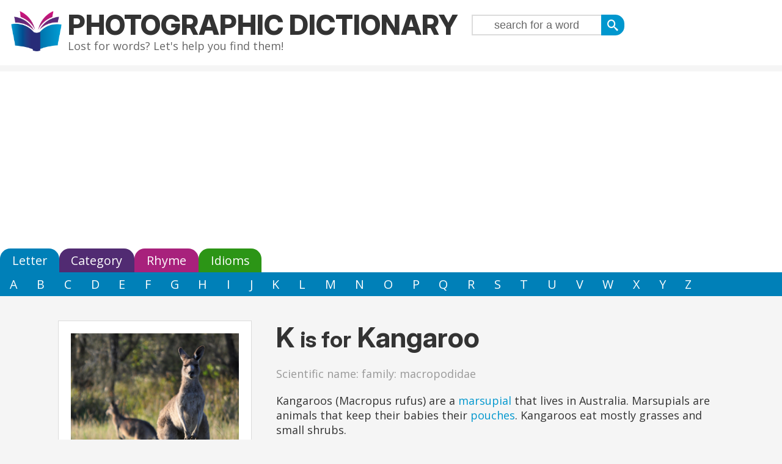

--- FILE ---
content_type: text/html; charset=UTF-8
request_url: https://photographicdictionary.com/k/kangaroo
body_size: 3267
content:
<!DOCTYPE HTML>
<html>
<head>
	<title>K is for Kangaroo</title>
	<meta http-equiv="Content-Type" content="text/html; charset=utf-8">	
	<meta name="description" content="K is for Kangaroo">
	<meta name="keywords" content="dictionary, encyclopedia, kids, ESL, educational, learn english, children, , kangarooK is for Kangaroo">
	<meta name="viewport" content="width = device-width, initial-scale = 1.0, target-densitydpi = device-dpi">  
	<meta property="og:title" content="K is for Kangaroo">
        <meta property="og:description" content="Lost for words? The Photographic Dictionary will help you find them.">
        <link rel="preconnect" href="https://fonts.googleapis.com">	
        <link rel="preconnect" href="https://fonts.gstatic.com" crossorigin>
        <link href="https://fonts.googleapis.com/css2?family=Inter:ital,opsz,wght@0,14..32,100..900;1,14..32,100..900&family=Open+Sans:ital,wght@0,300..800;1,300..800&display=swap" rel="stylesheet">
	<link rel="stylesheet" type="text/css" href="/style/navigation.css">
	<link rel="stylesheet" type="text/css" href="/style/style.css">
	<link rel="apple-touch-icon" sizes="180x180" href="/apple-touch-icon.png">
	<link rel="icon" type="image/png" sizes="32x32" href="/favicon-32x32.png">
	<link rel="icon" type="image/png" sizes="16x16" href="/favicon-16x16.png">
	<link rel="manifest" href="/site.webmanifest">
	<!-- Google Tag Manager -->
	<script>(function(w,d,s,l,i){w[l]=w[l]||[];w[l].push({'gtm.start':new Date().getTime(),event:'gtm.js'});var f=d.getElementsByTagName(s)[0],j=d.createElement(s),dl=l!='dataLayer'?'&l='+l:'';j.async=true;j.src='https://www.googletagmanager.com/gtm.js?id='+i+dl;f.parentNode.insertBefore(j,f);})(window,document,'script','dataLayer','GTM-P4VW5MCG');</script>
	<!-- End Google Tag Manager -->  
	<script async src="https://pagead2.googlesyndication.com/pagead/js/adsbygoogle.js?client=ca-pub-0062762197282708"
     crossorigin="anonymous"></script>

</head>
<body class="wordpage">
<!-- Google Tag Manager (noscript) -->
<noscript><iframe src="https://www.googletagmanager.com/ns.html?id=GTM-P4VW5MCG"
height="0" width="0" style="display:none;visibility:hidden"></iframe></noscript>
<!-- End Google Tag Manager (noscript) -->

<div id="header">
	<a href="/" title="Home" rel="home" id="logo"><img src="/images/photo-logo.png" alt="Home"></a>
<div id="name-and-slogan">
	<div id="site-name"><a href="/" title="Home" rel="home">Photographic Dictionary</a>
  <span class="slogan">Lost for words? Let's help you find them!</span>
	</div>
  <div id="headernav">
		<div class="searchform-wrapper"><form action="/search"><input type="submit" value="&#xe606;" id="searchsubmit"><input size="30" name="search" id="searchbox" value="search for a word"></form></div>  </div>
 </div><!-- /#name-and-slogan -->
</div>
<div id="mainmenu-outer">
	<ul id="navigationmenu">
<li><a id="letteropen" class="topmenu" href="/letter">Letter</a></li>
<li><a id="catopen" class="topmenu" href="/category">Category</a></li>
<li><a id="rhymeopen" class="topmenu" href="/rhyme">Rhyme</a></li>
<li><a id="idiomopen" class="topmenu" href="/idioms">Idioms</a></li>
</ul>
<ul id="lettercontent">
  <li><a href="/a" title="Words that start with A">A</a></li>
  <li><a href="/b" title="Words that start with B">B</a></li>
  <li><a href="/c" title="Words that start with C">C</a></li>
  <li><a href="/d" title="Words that start with D">D</a></li>
  <li><a href="/e" title="Words that start with E">E</a></li>
  <li><a href="/f" title="Words that start with F">F</a></li>
  <li><a href="/g" title="Words that start with G">G</a></li>
  <li><a href="/h" title="Words that start with H">H</a></li>
  <li><a href="/i" title="Words that start with I">I</a></li>
  <li><a href="/j" title="Words that start with J">J</a></li>
  <li><a href="/k" title="Words that start with K">K</a></li>
  <li><a href="/l" title="Words that start with L">L</a></li>
  <li><a href="/m" title="Words that start with M">M</a></li>
  <li><a href="/n" title="Words that start with N">N</a></li>
  <li><a href="/o" title="Words that start with O">O</a></li>
  <li><a href="/p" title="Words that start with P">P</a></li>
  <li><a href="/q" title="Words that start with Q">Q</a></li>
  <li><a href="/r" title="Words that start with R">R</a></li>
  <li><a href="/s" title="Words that start with S">S</a></li>
  <li><a href="/t" title="Words that start with T">T</a></li>
  <li><a href="/u" title="Words that start with U">U</a></li>
  <li><a href="/v" title="Words that start with V">V</a></li>
  <li><a href="/w" title="Words that start with W">W</a></li>
  <li><a href="/x" title="Words that start with X">X</a></li>
  <li><a href="/y" title="Words that start with Y">Y</a></li>
  <li><a href="/z" title="Words that start with Z">Z</a></li>
</ul>
<ul id="catcontent">
<li class="parent"><a class="catlink parent" href="/animals">Animals</a></li>
<li class="parent"><a class="catlink parent" href="/plants">Plants</a></li>
<li class="parent"><a class="catlink parent" href="/food">Food</a></li>
<li class="parent"><a class="catlink parent" href="/people">People</a></li>
<li class="parent"><a class="catlink parent" href="/nature">World</a></li>
<li class="parent"><a class="catlink parent" href="/lingual">Words</a></li>
<li class="parent"><a class="catlink parent" href="/life">Life</a></li>
<li class="parent"><a class="catlink parent" href="/measures">Measures</a></li>
<li class="parent"><a class="catlink parent" href="/general">General</a></li>
<li class="parent"><a class="catlink parent" href="/other">Other</a></li>
</ul><ul id="rhymecontent">
<li><a href="/rhyme/ay">A</a></li>
<li><a href="/rhyme/ee">E</a></li>
<li><a href="/rhyme/eye">I</a></li>
<li><a href="/rhyme/o">O</a></li>
<li><a href="/rhyme/ooh">U</a></li>
<li><a href="/rhyme/b">B</a></li>
<li><a href="/rhyme/ch">CH</a></li>
<li><a href="/rhyme/d">D</a></li>
<li><a href="/rhyme/f">F</a></li>
<li><a href="/rhyme/g">G</a></li>
<li><a href="/rhyme/k">K</a></li>
<li><a href="/rhyme/l">L</a></li>
<li><a href="/rhyme/m">M</a></li>
<li><a href="/rhyme/n">N</a></li>
<li><a href="/rhyme/p">P</a></li>
<li><a href="/rhyme/r">R</a></li>
<li><a href="/rhyme/s">S</a></li>
<li><a href="/rhyme/sh">SH</a></li>
<li><a href="/rhyme/st">ST</a></li>
<li><a href="/rhyme/t">T</a></li>
<li><a href="/rhyme/th">TH</a></li>
<li><a href="/rhyme/vxw">VXW</a></li>
<li><a href="/rhyme/oy">Y</a></li>
<li><a href="/rhyme/z">Z</a></li>
</ul><ul id="idiomcontent">
  <li><a href="/idioms/a" title="Idioms that start with A">A</a></li>
  <li><a href="/idioms/b" title="Idioms that start with B">B</a></li>
  <li><a href="/idioms/c" title="Idioms that start with C">C</a></li>
  <li><a href="/idioms/d" title="Idioms that start with D">D</a></li>
  <li><a href="/idioms/e" title="Idioms that start with E">E</a></li>
  <li><a href="/idioms/f" title="Idioms that start with F">F</a></li>
  <li><a href="/idioms/g" title="Idioms that start with G">G</a></li>
  <li><a href="/idioms/h" title="Idioms that start with H">H</a></li>
  <li><a href="/idioms/i" title="Idioms that start with I">I</a></li>
  <li><a href="/idioms/j" title="Idioms that start with J">J</a></li>
  <li><a href="/idioms/k" title="Idioms that start with K">K</a></li>
  <li><a href="/idioms/l" title="Idioms that start with L">L</a></li>
  <li><a href="/idioms/m" title="Idioms that start with M">M</a></li>
  <li><a href="/idioms/n" title="Idioms that start with N">N</a></li>
  <li><a href="/idioms/o" title="Idioms that start with O">O</a></li>
  <li><a href="/idioms/p" title="Idioms that start with P">P</a></li>
  <li><a href="/idioms/q" title="Idioms that start with Q">Q</a></li>
  <li><a href="/idioms/r" title="Idioms that start with R">R</a></li>
  <li><a href="/idioms/s" title="Idioms that start with S">S</a></li>
  <li><a href="/idioms/t" title="Idioms that start with T">T</a></li>
  <li><a href="/idioms/u" title="Idioms that start with U">U</a></li>
  <li><a href="/idioms/v" title="Idioms that start with V">V</a></li>
  <li><a href="/idioms/w" title="Idioms that start with W">W</a></li>
  <li><a href="/idioms/x" title="Idioms that start with X">X</a></li>
  <li><a href="/idioms/y" title="Idioms that start with Y">Y</a></li>
  <li><a href="/idioms/z" title="Idioms that start with Z">Z</a></li>
</ul>
</div>
<div id="wrapper" class="clearfix">
<?-- ?php if ($noad) { print file_get_contents("headerleaderboard.html");} --?>

<div id="workspace">
	<div id="content"><div itemscope itemtype="http://schema.org/Thing" class="word full"><div class="photo"><div class="img-border pd-new"><img src="/images/k/kangaroo.jpg" alt="Photo of a kangaroo"></div><div class="license"><a href="http://www.flickr.com/photos/28974995@N04/5174494350/" target="_blank">Glen Wright</a> / <a href="http://creativecommons.org/licenses/by-sa/3.0/">CC BY-SA</a></div></div><div class="title"><h1><span class="letter"><a href="/k">K</a></span><span class="isfor">is for</span><span class="wordtitle" itemprop="name">Kangaroo</span></h1 ></div><div class="sciname">Scientific name: family: macropodidae</div><div class="contentinner">Kangaroos (Macropus rufus) are a <a href="/marsupials">marsupial</a> that lives in Australia. Marsupials are animals that keep their babies their <a href="/p/pouch">pouches</a>. Kangaroos eat mostly grasses and small shrubs.
Kangaroos travel by hopping along on their hind legs, using their tail to balance themselves. They can travel very fast, and can grow to be taller and heavier than an adult man. A baby kangaroo is called a <a href="/j/joey">joey</a>.</div><div class="categories"><a href="/marsupials">Marsupials</a>, <a href="/animals/australia">Australian</a></div><div class="domore"><ul><li class="doedit"><a rel="nofollow" href="https://members.photographicdictionary.com/modtext/new?word_id=210" class="enabled colorboxwideiframe">&#xe601;</a></li><li class="dophoto"><a id="editphoto" class="enabled" data="210">&#xe602;</a></li><li class="dorhyme"><a href="/rhyme/ooh">&#xe60d;</a></li></ul></div></div><div id="editword"></div></div></div>
<div id="base"><div class="exwrapper"><div class="borderwrapper"><h2>Kangaroo rhymes with ...</h2></div><a href="/r/residue">Residue</a>, <a href="/v/view">View</a>, <a href="/b/barbeque">Barbeque</a>, <a href="/p/pew">Pew</a>, <a href="/i/into">Into</a>, <a href="/s/slew">Slew</a> ... <a href="/rhyme/ooh">see all</a></div></div></div>

<div id="footer-outer">
	<div id="footer">
	  <a href="/search" style="font-family: icomoon;">&#xe606;</a> |
  <a href="/" style="font-family: icomoon;">&#xe600;</a> |
  <a href="/letter">Letter</a> |
  <a href="/category">Category</a> |
  <a href="/rhyme">Rhyme</a> |
  <a href="/idioms">Idioms</a>
<div id="subfooter">
  <a href="/content/about">About</a> |
  <a href="/contact">Contact</a> |
  <a href="/content/copyright">Copyright</a> |
  Website by <a href="http://armadillosandwich.com" target="_blank" rel="nofollow">Armadillo Sandwich</a>
</div>
	</div>
</div>
<script type="text/javascript" src="https://ajax.googleapis.com/ajax/libs/jquery/1.8.2/jquery.min.js"></script>
<script type="text/javascript" src="/scripts/searchclear.js"></script>
<script type="text/javascript" src="/scripts/jquery.colorbox-min.js"></script>
	</body>
</html>


--- FILE ---
content_type: text/html; charset=utf-8
request_url: https://www.google.com/recaptcha/api2/aframe
body_size: 268
content:
<!DOCTYPE HTML><html><head><meta http-equiv="content-type" content="text/html; charset=UTF-8"></head><body><script nonce="rSReP3t6wnVQ8vSmMVV4bQ">/** Anti-fraud and anti-abuse applications only. See google.com/recaptcha */ try{var clients={'sodar':'https://pagead2.googlesyndication.com/pagead/sodar?'};window.addEventListener("message",function(a){try{if(a.source===window.parent){var b=JSON.parse(a.data);var c=clients[b['id']];if(c){var d=document.createElement('img');d.src=c+b['params']+'&rc='+(localStorage.getItem("rc::a")?sessionStorage.getItem("rc::b"):"");window.document.body.appendChild(d);sessionStorage.setItem("rc::e",parseInt(sessionStorage.getItem("rc::e")||0)+1);localStorage.setItem("rc::h",'1769127580551');}}}catch(b){}});window.parent.postMessage("_grecaptcha_ready", "*");}catch(b){}</script></body></html>

--- FILE ---
content_type: text/css
request_url: https://photographicdictionary.com/style/navigation.css
body_size: 1000
content:
/* Top level menu */
#navigationmenu{
  width: 100%;
  display: block;
  height: 30px;
  padding: 0;
  margin: 0 auto;
}
#idiomcontent,
#rhymecontent,
#lettercontent,
#catcontent{
  position: relative;
}
#idiomcontent li,
#lettercontent li,
#catcontent li,
#rhymecontent li,
#navigationmenu li{
  list-style-type: none;
  float: left;
  text-align: center;
}
#navigationmenu a.topmenu{
  padding: 0px 1em;
}
ul.catchild li a,
#idiomcontent li a,
#lettercontent li a,
#rhymecontent li a,
#catcontent li a,
#navigationmenu li a{
  line-height: 2em;
  font-size: 1.1em;
  padding: 0 0.8em;
  display: block;
  text-decoration: none;
}
#catcontent li a:hover{
  background-color: #512b72;
}
#lettercontent li a:hover{
  background-color: #0080b8;
}
#rhymecontent li a:hover{
  background-color: #a8217c;
}
#idiomcontent li a:hover {
  background-color: #44b22d;
}
#idiomcontent li a:hover,
#catcontent li a:hover,
#lettercontent li a:hover,
#rhymecontent li a:hover{
  -webkit-border-radius: 20px;
  -moz-border-radius: 20px;
  border-radius: 20px;
  color: white;
}

/* Alphabetical menu */
#idiomcontent,
#catcontent,
#rhymecontent,
#lettercontent{
  width: 100%;
  display: none;
  height: auto;
  overflow: hidden;
  padding: 0;
  margin: 0 auto;
}
/* Alpha is the default one, but dimmed */
#lettercontent{
  display: block;
  background-color: #0080b8;
  z-index: 50;
  display: block;
}
.alphabet #lettercontent{
  background-color: #0097ce;
}
#idiomcontent a,
#catcontent a,
#rhymecontent a,
#lettercontent a{
  color: #fefefe;
}

/* Responsive stuff */
@media all and (max-width: 640px){
  #navigationmenu li{
    width: 33.3333333%;
  }
  #idiomcontent, #catcontent, #lettercontent, #rhymecontent{
    display: none !important;
  }
  #catcontent li{
    width: 25%;
    text-align: center;
  }
  /* Need to display this on mobile sometime */
  #rhymeopen{
    display: none !important;
  }

  #catcontent, ul.catchild{
    padding-top: 0px;
  }
}
@media all and (max-width: 480px){
  #catcontent li{
    width: 50%;
    border: 0;
  }
}
/* Individual menu colours */
a#letteropen{
  background-color: #0080b8;
  z-index: 10;
}
.alphabet a#letteropen{
  background-color: #0097ce;
  z-index: 10;
}
a#idiomopen,
a#letteropen,
a#catopen,
a#rhymeopen{
  color: #fefefe;
}
a#catopen{
  background-color: #512b72;
}
a#rhymeopen{
  background-color: #a8217c;
}
a#idiomopen {
  background-color: #2c9516;
}
.category #catcontent{
  background-color: #674388;
  display: block;
}
.category #catopen{
  background-color: #674388;
}
.rhyme a#rhymeopen{
  background-color: #c2177a;
}
.rhyme #rhymecontent{
  background-color: #c2177a;
  display: block;
}
.idioms #idiomcontent {
  background-color: #2c9516;
  display: block;
}
.rhyme #catcontent,
.rhyme #lettercontent,
.rhyme #idiomcontent{
  display: none;
}
.alphabet #catcontent,
.alphabet #rhymecontent,
.alphabet #idiomcontent{
  display: none;
}
.category #lettercontent,
.category #rhymecontent,
.category #idiomcontent{
  display: none;
}
.idioms #lettercontent,
.idioms #rhymecontent,
.idioms #catcontent{
  display: none;
}
a.topmenu.active{
  z-index: 20 !important;
}
a#catopen.topmenu:hover{
  background-color: #674388;
}
a#letteropen.topmenu:hover{
  background-color: #0097ce;
}
a#rhymeopen.topmenu:hover{
  background-color: #c2177a;
}
a#idiomopen.topmenu:hover{
  background-color: #44b22d;
}
a#letteropen.topmenu,a#rhymeopen.topmenu,a#catopen.topmenu,a#calltoaction, a#idiomopen{
  -webkit-border-top-left-radius: 17px;
  -moz-border-radius-topleft: 17px;
  border-top-left-radius: 17px;
  -webkit-border-top-right-radius: 17px;
  -moz-border-radius-topright: 17px;
  border-top-right-radius: 17px;
  position: relative;
}
